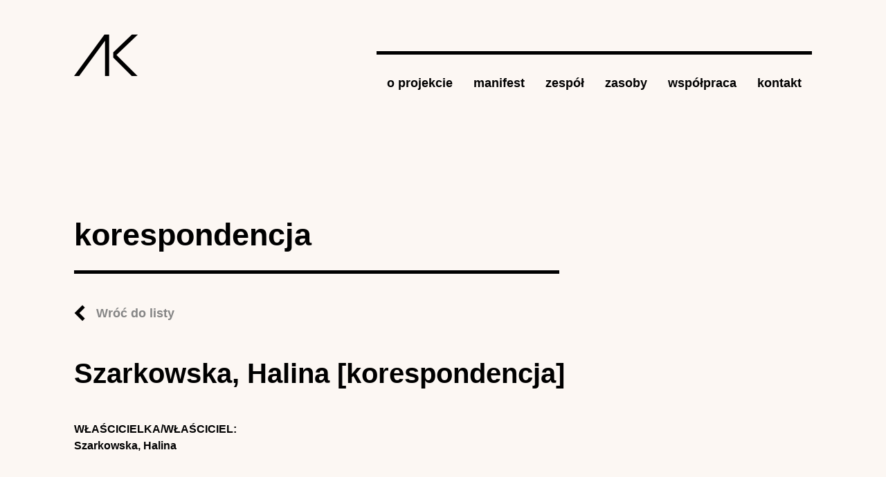

--- FILE ---
content_type: text/html; charset=utf-8
request_url: https://archiwumkobiet.pl/korespondencja/szarkowska-halina-korespondencja
body_size: 3552
content:
<!DOCTYPE html>
<!--[if IEMobile 7]><html class="iem7"  lang="pl" dir="ltr"><![endif]-->
<!--[if lte IE 6]><html class="lt-ie9 lt-ie8 lt-ie7"  lang="pl" dir="ltr"><![endif]-->
<!--[if (IE 7)&(!IEMobile)]><html class="lt-ie9 lt-ie8"  lang="pl" dir="ltr"><![endif]-->
<!--[if IE 8]><html class="lt-ie9"  lang="pl" dir="ltr"><![endif]-->
<!--[if (gte IE 9)|(gt IEMobile 7)]><!--><html  lang="pl" dir="ltr"
  xmlns:content="http://purl.org/rss/1.0/modules/content/"
  xmlns:dc="http://purl.org/dc/terms/"
  xmlns:foaf="http://xmlns.com/foaf/0.1/"
  xmlns:og="http://ogp.me/ns#"
  xmlns:rdfs="http://www.w3.org/2000/01/rdf-schema#"
  xmlns:sioc="http://rdfs.org/sioc/ns#"
  xmlns:sioct="http://rdfs.org/sioc/types#"
  xmlns:skos="http://www.w3.org/2004/02/skos/core#"
  xmlns:xsd="http://www.w3.org/2001/XMLSchema#"><!--<![endif]-->

<head>
  <meta charset="utf-8" />
<meta name="generator" content="Drupal 7 (https://www.drupal.org)" />
<link rel="canonical" href="https://archiwumkobiet.pl/korespondencja/szarkowska-halina-korespondencja" />
<link rel="shortlink" href="https://archiwumkobiet.pl/node/5072" />
  <title>Szarkowska, Halina [korespondencja] | Archiwum Kobiet</title>

      <meta name="MobileOptimized" content="width">
    <meta name="HandheldFriendly" content="true">
    <meta name="viewport" content="width=device-width">
    <!--[if IEMobile]><meta http-equiv="cleartype" content="on"><![endif]-->

  <style>
@import url("https://archiwumkobiet.pl/modules/system/system.base.css?spb7w8");
@import url("https://archiwumkobiet.pl/modules/system/system.messages.css?spb7w8");
@import url("https://archiwumkobiet.pl/modules/system/system.theme.css?spb7w8");
</style>
<style>
@import url("https://archiwumkobiet.pl/modules/comment/comment.css?spb7w8");
@import url("https://archiwumkobiet.pl/modules/field/theme/field.css?spb7w8");
@import url("https://archiwumkobiet.pl/modules/node/node.css?spb7w8");
@import url("https://archiwumkobiet.pl/modules/search/search.css?spb7w8");
@import url("https://archiwumkobiet.pl/modules/user/user.css?spb7w8");
@import url("https://archiwumkobiet.pl/sites/all/modules/views/css/views.css?spb7w8");
@import url("https://archiwumkobiet.pl/sites/all/modules/ckeditor/css/ckeditor.css?spb7w8");
</style>
<style>
@import url("https://archiwumkobiet.pl/sites/all/modules/ctools/css/ctools.css?spb7w8");
@import url("https://archiwumkobiet.pl/sites/all/modules/panels/css/panels.css?spb7w8");
</style>
<style>
@import url("https://archiwumkobiet.pl/sites/archiwumkobiet.pl/themes/archiwum/css/normalize.css?spb7w8");
@import url("https://archiwumkobiet.pl/sites/archiwumkobiet.pl/themes/archiwum/css/wireframes.css?spb7w8");
@import url("https://archiwumkobiet.pl/sites/archiwumkobiet.pl/themes/archiwum/css/tabs.css?spb7w8");
@import url("https://archiwumkobiet.pl/sites/archiwumkobiet.pl/themes/archiwum/css/pages.css?spb7w8");
@import url("https://archiwumkobiet.pl/sites/archiwumkobiet.pl/themes/archiwum/css/blocks.css?spb7w8");
@import url("https://archiwumkobiet.pl/sites/archiwumkobiet.pl/themes/archiwum/css/navigation.css?spb7w8");
@import url("https://archiwumkobiet.pl/sites/archiwumkobiet.pl/themes/archiwum/css/views-styles.css?spb7w8");
@import url("https://archiwumkobiet.pl/sites/archiwumkobiet.pl/themes/archiwum/css/nodes.css?spb7w8");
@import url("https://archiwumkobiet.pl/sites/archiwumkobiet.pl/themes/archiwum/css/comments.css?spb7w8");
@import url("https://archiwumkobiet.pl/sites/archiwumkobiet.pl/themes/archiwum/css/forms.css?spb7w8");
@import url("https://archiwumkobiet.pl/sites/archiwumkobiet.pl/themes/archiwum/css/fields.css?spb7w8");
@import url("https://archiwumkobiet.pl/sites/archiwumkobiet.pl/themes/archiwum/css/print.css?spb7w8");
@import url("https://archiwumkobiet.pl/sites/archiwumkobiet.pl/themes/archiwum/css/override.css?spb7w8");
@import url("https://archiwumkobiet.pl/sites/archiwumkobiet.pl/themes/archiwum/css/jquery.mCustomScrollbar.css?spb7w8");
</style>
  <script src="https://archiwumkobiet.pl/sites/all/modules/jquery_update/replace/jquery/1.12/jquery.min.js?v=1.12.4"></script>
<script src="https://archiwumkobiet.pl/misc/jquery-extend-3.4.0.js?v=1.12.4"></script>
<script src="https://archiwumkobiet.pl/misc/jquery-html-prefilter-3.5.0-backport.js?v=1.12.4"></script>
<script src="https://archiwumkobiet.pl/misc/jquery.once.js?v=1.2"></script>
<script src="https://archiwumkobiet.pl/misc/drupal.js?spb7w8"></script>
<script src="https://archiwumkobiet.pl/sites/all/modules/jquery_update/js/jquery_browser.js?v=0.0.1"></script>
<script src="https://archiwumkobiet.pl/misc/form-single-submit.js?v=7.100"></script>
<script src="https://archiwumkobiet.pl/sites/all/modules/entityreference/js/entityreference.js?spb7w8"></script>
<script src="https://archiwumkobiet.pl/sites/archiwumkobiet.pl/files/languages/pl_7JuSOZOmzmJwPo4HgiooFefN9NQdszJsl6YiF8FbV6o.js?spb7w8"></script>
<script src="https://archiwumkobiet.pl/sites/all/modules/google_analytics/googleanalytics.js?spb7w8"></script>
<script src="https://www.googletagmanager.com/gtag/js?id=G-W9VT3Q4B59"></script>
<script>window.dataLayer = window.dataLayer || [];function gtag(){dataLayer.push(arguments)};gtag("js", new Date());gtag("set", "developer_id.dMDhkMT", true);gtag("config", "G-W9VT3Q4B59", {"groups":"default","anonymize_ip":true});</script>
<script src="https://archiwumkobiet.pl/sites/archiwumkobiet.pl/themes/archiwum/js/jquery.mCustomScrollbar.min.js?spb7w8"></script>
<script src="https://archiwumkobiet.pl/sites/archiwumkobiet.pl/themes/archiwum/js/script.js?spb7w8"></script>
<script>jQuery.extend(Drupal.settings, {"basePath":"\/","pathPrefix":"","setHasJsCookie":0,"ajaxPageState":{"theme":"archiwum","theme_token":"jId5awzzPK_8204925azAxHBEnMqliMwKGLNFAXNH_s","js":{"sites\/all\/modules\/jquery_update\/replace\/jquery\/1.12\/jquery.min.js":1,"misc\/jquery-extend-3.4.0.js":1,"misc\/jquery-html-prefilter-3.5.0-backport.js":1,"misc\/jquery.once.js":1,"misc\/drupal.js":1,"sites\/all\/modules\/jquery_update\/js\/jquery_browser.js":1,"misc\/form-single-submit.js":1,"sites\/all\/modules\/entityreference\/js\/entityreference.js":1,"public:\/\/languages\/pl_7JuSOZOmzmJwPo4HgiooFefN9NQdszJsl6YiF8FbV6o.js":1,"sites\/all\/modules\/google_analytics\/googleanalytics.js":1,"https:\/\/www.googletagmanager.com\/gtag\/js?id=G-W9VT3Q4B59":1,"0":1,"sites\/archiwumkobiet.pl\/themes\/archiwum\/js\/jquery.mCustomScrollbar.min.js":1,"sites\/archiwumkobiet.pl\/themes\/archiwum\/js\/script.js":1},"css":{"modules\/system\/system.base.css":1,"modules\/system\/system.menus.css":1,"modules\/system\/system.messages.css":1,"modules\/system\/system.theme.css":1,"modules\/comment\/comment.css":1,"modules\/field\/theme\/field.css":1,"modules\/node\/node.css":1,"modules\/search\/search.css":1,"modules\/user\/user.css":1,"sites\/all\/modules\/views\/css\/views.css":1,"sites\/all\/modules\/ckeditor\/css\/ckeditor.css":1,"sites\/all\/modules\/ctools\/css\/ctools.css":1,"sites\/all\/modules\/panels\/css\/panels.css":1,"sites\/archiwumkobiet.pl\/themes\/archiwum\/system.menus.css":1,"sites\/archiwumkobiet.pl\/themes\/archiwum\/css\/normalize.css":1,"sites\/archiwumkobiet.pl\/themes\/archiwum\/css\/wireframes.css":1,"sites\/archiwumkobiet.pl\/themes\/archiwum\/css\/page-backgrounds.css":1,"sites\/archiwumkobiet.pl\/themes\/archiwum\/css\/tabs.css":1,"sites\/archiwumkobiet.pl\/themes\/archiwum\/css\/pages.css":1,"sites\/archiwumkobiet.pl\/themes\/archiwum\/css\/blocks.css":1,"sites\/archiwumkobiet.pl\/themes\/archiwum\/css\/navigation.css":1,"sites\/archiwumkobiet.pl\/themes\/archiwum\/css\/views-styles.css":1,"sites\/archiwumkobiet.pl\/themes\/archiwum\/css\/nodes.css":1,"sites\/archiwumkobiet.pl\/themes\/archiwum\/css\/comments.css":1,"sites\/archiwumkobiet.pl\/themes\/archiwum\/css\/forms.css":1,"sites\/archiwumkobiet.pl\/themes\/archiwum\/css\/fields.css":1,"sites\/archiwumkobiet.pl\/themes\/archiwum\/css\/print.css":1,"sites\/archiwumkobiet.pl\/themes\/archiwum\/css\/override.css":1,"sites\/archiwumkobiet.pl\/themes\/archiwum\/css\/jquery.mCustomScrollbar.css":1,"sites\/archiwumkobiet.pl\/themes\/archiwum\/css\/newLayout.css":1}},"urlIsAjaxTrusted":{"\/korespondencja\/szarkowska-halina-korespondencja":true},"googleanalytics":{"account":["G-W9VT3Q4B59"],"trackOutbound":1,"trackMailto":1,"trackDownload":1,"trackDownloadExtensions":"7z|aac|arc|arj|asf|asx|avi|bin|csv|doc(x|m)?|dot(x|m)?|exe|flv|gif|gz|gzip|hqx|jar|jpe?g|js|mp(2|3|4|e?g)|mov(ie)?|msi|msp|pdf|phps|png|ppt(x|m)?|pot(x|m)?|pps(x|m)?|ppam|sld(x|m)?|thmx|qtm?|ra(m|r)?|sea|sit|tar|tgz|torrent|txt|wav|wma|wmv|wpd|xls(x|m|b)?|xlt(x|m)|xlam|xml|z|zip"}});</script>
      <!--[if lt IE 9]>
    <script src="/sites/archiwumkobiet.pl/themes/zen/js/html5-respond.js"></script>
    <![endif]-->
  </head>
<body class="html not-front not-logged-in no-sidebars page-node page-node- page-node-5072 node-type-correspondence section-korespondencja" >
      <p id="skip-link">
      <a href="#main-menu" class="element-invisible element-focusable">Jump to navigation</a>
    </p>
      

<div class="container-fluid px-md-0">
  <div class="row no-gutters">
    <div class="col-sm-10 offset-sm-1">
      <header>
        <div class="row">
          <div class="col">
                          <a href="/" title="Strona główna" rel="home" id="logo"><img src="/sites/archiwumkobiet.pl/themes/archiwum/images/logo.png" alt="Strona główna" class="img-fluid header__logo" /></a>
                      </div>

                      <div class="col-9 col-sm-10 col-lg-9 col-fhd-8 ml-md-auto mt-md-4"><nav><input type="checkbox" class="nav-button"><span></span><span></span><span></span><ul class="nav">
<li class="nav-item"><a class="nav-link link" href='/o-projekcie'>o projekcie</a></li><li class="nav-item"><a class="nav-link link" href='/manifest'>manifest</a></li><li class="nav-item"><a class="nav-link link" href='/zespol'>zespół</a></li><li class="nav-item"><a class="nav-link link" href='/zasoby'>zasoby</a><div class="nav-link__submenu"><ul><li><a href="/autorzy" class="nav-link link">autorki</a></li><li><a href="/publikacje" class="nav-link link">źródła</a></li><li><a href="/archiwa" class="nav-link link">archiwa</a></li><li><a href="/dziennik" class="nav-link link">dzienniki</a></li><li><a href="/instytucje" class="nav-link link">instytucje</a></li><li><a href="/korespondencja" class="nav-link link">korespondencja</a></li><li><a href="/organizacje" class="nav-link link">organizacje</a></li><li><a href="/pamiętnik" class="nav-link link">pamiętniki</a></li><li><a href="/redakcje" class="nav-link link">redakcje</a></li></ul></div></li><li class="nav-item"><a class="nav-link link" href='/wspolpraca'>współpraca</a></li><li class="nav-item"><a class="nav-link link" href='/kontakt'>kontakt</a></li></ul></nav></div>

                            </div>
      </header>
      <div class="tabs"></div>                  


<section class="section">
  <div class="row"> 
    <div class="col-md-8"> 
      <h2>korespondencja</h2> <a href="/korespondencja" class="link-back">Wróć do listy</a> 
    </div> 
  </div>
  <div class="row no-gutters">
    <article>
              <h1>
        Szarkowska, Halina [korespondencja]      </h1>
        <div class="field field-name-field-wlasciciel field-type-entityreference field-label-above"><div class="field-label">Właścicielka/właściciel:&nbsp;</div><div class="field-items"><div class="field-item even"><a href="/autor/szarkowska-halina">Szarkowska, Halina</a></div></div></div>    </article>
  </div>
</section><!-- block__no_wrapper -->
<hr class="my-5">
<div id="block-views-korespondencja-block-1" class="block block-views last even">

        <h3 class="dark"  class="block-title">Korespondencja podlegająca</h3>
    
  
      <div class="view-content">
      <div class="row mb-5 publications-links">
	<div class="col-md-6">
		<div class="publications-frame">
	   <div>
	  <div class="views-row views-row-1 views-row-odd views-row-first views-row-last">
      
  <div class="views-field views-field-title">        <span class="field-content"><a href="/korespondencja/listy-haliny-szarkowskiej-do-zanny-kormanowej">Listy Haliny Szarkowskiej do Żanny Kormanowej</a></span>  </div>  </div>
      <div>   
    </div>
  </div>
</div>    </div>
        

</div><!-- /.block -->
<!-- region__no_wrapper -->
      <div class="row reveal-section mt-5">
        <div class="col-md-11 offset-md-1">
          <footer>
            <div class="row align-items-center">
              <div class="col-md-6">
                <div class="copyright">
                  © Copyright 2018 IBL PAN / LaCH UW.<br>
                  <a href="/deklaracja-dostepnosci">DEKLARACJA DOSTĘPNOŚCI</a>
                </div>
              </div>
              <div class="col-md-6 text-md-right">
                <img src="/sites/archiwumkobiet.pl/themes/archiwum/images/ibl_logo.png"
                     alt="Instytut Badań Literackich Polskiej Akademii Nauk">
                <img src="/sites/archiwumkobiet.pl/themes/archiwum/images/lch_logo.png"
                     alt="Laboratorium Cyfrowe Humanistyki UW"
                     class="ml-3">
              </div>
            </div>
          </footer>
        </div>
      </div>
    </div>
  </div>
</div>



  

  
<!-- STATS -->

<!-- Matomo -->
<script>
  var _paq = window._paq = window._paq || [];
  /* tracker methods like "setCustomDimension" should be called before "trackPageView" */
  _paq.push(['trackPageView']);
  _paq.push(['enableLinkTracking']);
  (function() {
    var u="https://stats.ckc.uw.edu.pl/";
    _paq.push(['setTrackerUrl', u+'matomo.php']);
    _paq.push(['setSiteId', '14']);
    var d=document, g=d.createElement('script'), s=d.getElementsByTagName('script')[0];
    g.async=true; g.src=u+'matomo.js'; s.parentNode.insertBefore(g,s);
  })();
</script>
<!-- End Matomo Code -->

</body>
</html>
